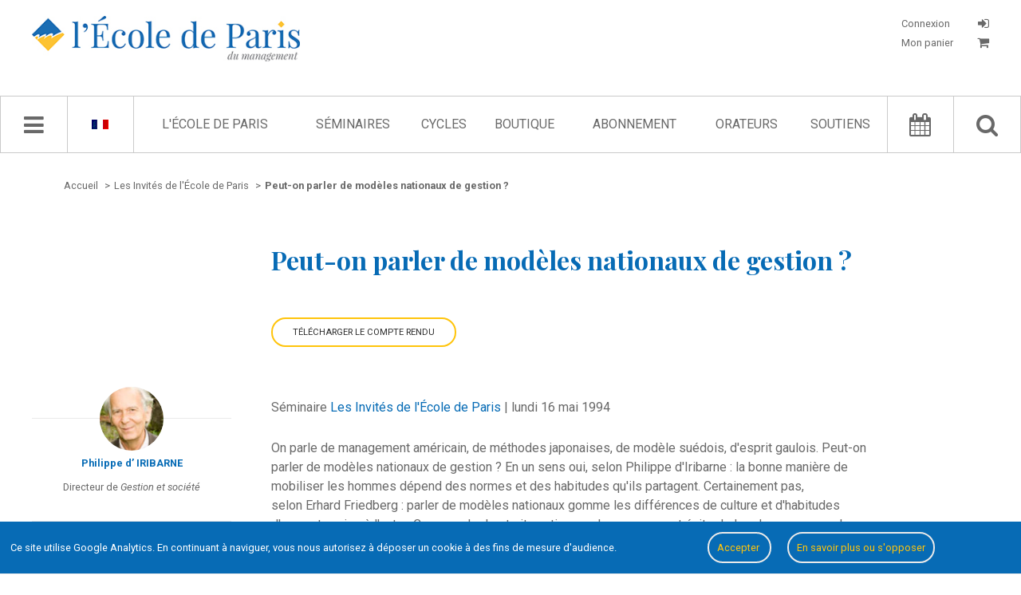

--- FILE ---
content_type: text/html; charset=UTF-8
request_url: https://www.ecole.org/fr/seance/36-peut-on-parler-de-modeles-nationaux-de-gestion
body_size: 12837
content:
<!doctype html>
<html lang="fr">
	<head>
	<meta charset="utf-8">
	<meta name="viewport" content="width=device-width, initial-scale=1, user-scalable=no" />

		<link rel="stylesheet" type="text/css" href="/dist/style.css">
	<link rel="stylesheet" type="text/css" href="/dist/style-journal-html.css">

	<title>Peut-on parler de modèles nationaux de gestion ? - L&#039;École de Paris du management</title>
	<meta name="description" content="On parle de management américain, de méthodes japonaises, de modèle suédois, d'esprit gaulois. Peut-on parler de modèles nationaux de gestion ? 
En un sen" />

				<meta property="og:title" content="Peut-on parler de modèles nationaux de gestion ?" />
			<meta property="og:type" content="article" />
			<meta property="og:url" content="/fr/seance/36-peut-on-parler-de-modeles-nationaux-de-gestion" />
			<meta property="og:image" content="https://www.ecole.org/images/seminaires/6.jpg" />
			<meta property="og:description" content="On parle de management américain, de méthodes japonaises, de modèle suédois, d'esprit gaulois. Peut-on parler de modèles nationaux de gestion ? 
En un sen" />
	
	<meta property="fb:app_id" content="1043969778989010"/>

				<link rel="canonical" href="/fr/seance/36-peut-on-parler-de-modeles-nationaux-de-gestion">
	
				
		<link rel="icon" href="/images/favicon.ico" />

				
					<script type="application/ld+json">
				{"@context":"http:\/\/schema.org","@type":"Report","name":"Peut-on parler de mod\u00e8les nationaux de gestion ?","description":"On parle de management am\u00e9ricain, de m\u00e9thodes japonaises, de mod\u00e8le su\u00e9dois, d'esprit gaulois. Peut-on parler de mod\u00e8les nationaux de gestion\u00a0? \nEn un sens oui, selon Philippe d'Iribarne\u00a0: la bonne mani\u00e8re de mobiliser les hommes d\u00e9pend des normes et des habitudes qu'ils partagent. \nCertainement pas, selon\u00a0Erhard Friedberg\u00a0: parler de mod\u00e8les nationaux gomme les diff\u00e9rences de culture et d'habitudes d'une entreprise \u00e0 l'autre.\nComprendre les traits nationaux du management \u00e9vite de lourdes erreurs, selon Jean-Louis Beffa, mais rapprochons les traditions sans les fondre dans un moule unique.","url":"\/fr\/seance\/36-peut-on-parler-de-modeles-nationaux-de-gestion","contributor":[{"@type":"Person","familyName":"d\u2019 IRIBARNE","givenName":"Philippe","description":"Engineering graduate (\u00c9cole des Mines). He is a research director at the CNRS. He created and runs the Gestion & Soci\u00e9t\u00e9 workgroup. His publications include La logique de l'honneur (pub. Seuil, 1989), Cultures et mondialisation (pub. Seuil, 1998), Le Tiers-Monde qui r\u00e9ussit (pub. Odile Jacob, 2003), L'\u00e9tranget\u00e9 fran\u00e7aise (pub. Seuil, 2006), Penser la diversit\u00e9 du monde (pub. Seuil, 2009) and L'\u00e9preuve des diff\u00e9rences. L'exp\u00e9rience d'une entreprise mondiale (Seuil, 2009).","name":"Philippe d\u2019 IRIBARNE","url":"\/fr\/seance\/36-peut-on-parler-de-modeles-nationaux-de-gestion"},{"@type":"Person","familyName":"BEFFA","givenName":"Jean-Louis","description":"Graduate of the \u00c9cole polytechnique, the \u00c9cole nationale sup\u00e9rieure du p\u00e9trole, and the Institut d'\u00e9tudes politiques de Paris, and an engineering graduate of the \u00c9cole des Mines. He began his career in fuel management before starting in 1974 at Saint-Gobain where he was CEO from 1989 to 2007, having been managing director since March 1982. He is also an administrator of the Banque Nationale de Paris and is currently president of the Saint-Gobain board of directors.","name":"Jean-Louis BEFFA","url":"\/fr\/seance\/36-peut-on-parler-de-modeles-nationaux-de-gestion"},{"@type":"Person","familyName":"FRIEDBERG","givenName":"Erhard","description":"Professeur des universit\u00e9s aupr\u00e8s de l'IEP de Paris, directeur du Centre de sociologie des organisations (CNRS), responsable du DEA de sociologie de l'IEP de Paris.\nhttp:\/\/www.cso.edu","name":"Erhard FRIEDBERG","url":"\/fr\/seance\/36-peut-on-parler-de-modeles-nationaux-de-gestion"},{"@type":"Person","familyName":"OURY","givenName":"Jean-Marc","description":"Professor of mathematics, and engineering graduate (\u00c9cole des Mines). He has been teaching company economics at the \u00c9cole nationale sup\u00e9rieure des mines de Paris since 1985 and was one of the founding members of the \u00c9cole de Paris du management. He is the author of \u2018\u00c9conomie politique de la vigilance\u2019 (pub. Calmann-L\u00e9vy, 1983) and a former director of the Compagnie g\u00e9n\u00e9rale des eaux. He is currently managing partner of the E8 Partenaires Group which specialises in high technology.","name":"Jean-Marc OURY","url":"\/fr\/seance\/36-peut-on-parler-de-modeles-nationaux-de-gestion"}],"reportNumber":"IN160594","publisher":{"@type":"Organization","@id":"https:\/\/www.ecole.org","name":"\u00c9cole de Paris du management"},"author":[{"@type":"Person","familyName":"BERRY","givenName":"Michel","description":"Graduate of the &Eacute;cole des Mines; research director at the CNRS (French National Scientific Research Council); director of the &Eacute;cole polytechnique research centre (CRG: centre de recherche en gestion de l&rsquo;&Eacute;cole polytechnique) from 1974 to 1991; in charge of the series &lsquo;G&eacute;rer &amp; Comprendre&rsquo; in the Annales des Mines magazine from 1985 to 2015; founder of the &Eacute;cole de Paris du management; chief editor of the &lsquo;Gazette de la Soci&eacute;t&eacute; et des Techniques&rsquo;; and president of the steering committee of the &Eacute;cole polytechnique magazine &lsquo;La Jaune et la Rouge&rsquo;.","name":"Michel BERRY","url":"\/fr\/seance\/36-peut-on-parler-de-modeles-nationaux-de-gestion"}]}
			</script>
		</head>
	<body data-ga-id="UA-1972922-1" class="">
					<div id='successContainer'><div class='message_container'><i class="fa fa-check"></i> <span class='content'></span></div></div>

<div id='warningContainer'><div class='message_container'><i class="fa fa-exclamation-triangle"></i> <span class='content'></span></div></div>
<div id='errorContainer'><div class='message_container'><i class="fa fa-exclamation-triangle"></i> <span class='content'></span></div></div>
<div id='overlay' class='overlay'></div>
<div id='loginFormContainer' class='login_form_container'>
	<div id='login_spinner' class='login_spinner'>
	    <i class="fa fa-spinner fa-spin"></i>
	</div>
</div>

<div id="edpNavMenuContainer_mobile"></div>
		<div id='edp_main'>
										<header class='edp_header'>
	<div class="burger-container">
		<i class="fa fa-bars navMenu"></i>
	</div>

	<a href="/fr/recherche-avancee/">
		<div class="mobile-search-container">
			<i class="fa fa-search navMenu"></i>
		</div>
	</a>

	<div class='logo_container'>
		<a href="/fr/">
			<img src="/images/logo_edp.jpg" class="logo-desktop" alt="Logo de l'École de Paris du management">

			<img src="/images/logo_edp_mobile.png" class="logo-mobile" alt="Logo de l'École de Paris du management">
		</a>
	</div>

	<div class='account_container_mobile'>
					<div id='login_button_mobile' class='login_button login'>
				<i class="fa fa-sign-in" title="CONNEXION"></i>
			</div>
			</div>

	<div class='account_container'>
					<div id='login_button' class='login_button login'>
				<p class="button_label">
					Connexion
				</p>

				<i class="fa fa-sign-in" title="CONNEXION"></i>
			</div>

			<a href="/fr/mon-panier">
				<div class='login_button bottom'>
					<p class="button_label">
						Mon panier

											</p>

					<i class="fa fa-shopping-cart"></i>
				</div>
			</a>
			</div>

	</header>
			
										<nav class='edp_nav_bar'>
	<div id='edpNavMenuContainer'></div>

	<div class='edp_nav_bar_content'>
		<div class='nav_bar_large'>
			<i class='fa fa-bars navMenu' id='navBarIcon'></i>
			<i class="fa fa-spinner fa-spin" id='navBarSpinner'></i>
		</div>

		<div class='nav_bar_large noleftborder' id='languageSelector'>			
							<a href="/fr/translation/set-front-language/fr" rel="nofollow">
					<span class='language_selector' data-lang='fr'><img src="/images/languages/fr.gif" alt="Langue française"></span>
				</a>
			
			<div class='availables_languages_container' id='availableLanguages'>
				<div class='languages'>
					<div class='language_item'>
													<a href="/fr/translation/set-front-language/en" rel="nofollow">
								<span class='language_selector' data-lang='en'><img src="/images/languages/en.gif" alt="English language"></span>
							</a>
											</div>
				</div>
			</div>
		</div>

		<div class='edp_search_input_nav_links_container'>
			<div id='EdpSearchInput' data-locale="fr">
				<input type='text' placeholder="Chercher" id='EdpSearchInputInput'>
				<p class='advancedSearchLink'>
					<a href="/fr/recherche-avancee/"><i class="fa fa-search-plus"></i> recherche avancée</a>
				</p>
			</div>
			<div id='EdpSearchResults'></div>

			<ul id='EdpCenterNavLinks'>
									<li>
													<a href="/fr/l-ecole-de-paris">L&#039;École de Paris</a>
						
																					<ul class='childLink edp'>
														
																																				
									<li>
																																	<a href="/fr/l-ecole-de-paris">Qui sommes-nous ?</a>
																														</li>
																																				
									<li>
																																	<a href="/fr/l-ecole-de-paris/l-equipe-d-animation">L&#039;équipe d&#039;animation</a>
																														</li>
																																				
									<li>
																																	<a href="/fr/l-ecole-de-paris/le-conseil-d-administration">Le conseil d&#039;administration</a>
																														</li>
																																				
									<li>
																																	<a href="/fr/l-ecole-de-paris/charte-des-participants">Charte des participants</a>
																														</li>
																																				
									<li>
																																	<a href="/fr/l-ecole-de-paris/elucidations-manageriales">Élucidations managériales</a>
																														</li>
																																				
									<li>
																																	<a href="/fr/livres-blancs/">Livres Blancs</a>
																														</li>
																																				
									<li>
																																	<a href="/fr/l-ecole-de-paris/le-jardin-des-entreprenants">Le Jardin des entreprenants</a>
																														</li>
																																				
									<li>
																																	<a href="/fr/l-ecole-de-paris/politique-de-confidentialite">Politique de confidentialité</a>
																														</li>
																																				
									<li>
																																	<a href="/fr/contactez-nous/">Contact</a>
																														</li>
															</ul>
											</li>
									<li>
													<a href="/fr/seminaires/">Séminaires</a>
						
																					<ul class='childLink seminars'>
														
																																				
									<li>
																																	<a href="/fr/seminaires/14-transformations-numeriques-et-entrepreneuriales">Transformations numériques et entrepreneuriales</a>
																														</li>
																																				
									<li>
																																	<a href="/fr/seminaires/2-management-de-l-innovation">Management de l&#039;innovation</a>
																														</li>
																																				
									<li>
																																	<a href="/fr/seminaires/1-vie-des-affaires">Vie des affaires</a>
																														</li>
																																				
									<li>
																																	<a href="/fr/seminaires/5-creation">Création</a>
																														</li>
																																				
									<li>
																																	<a href="/fr/seminaires/12-economie-et-sens">Économie et sens</a>
																														</li>
																																				
									<li>
																																	<a href="/fr/seminaires/13-aventures-industrielles">Aventures industrielles</a>
																														</li>
																																				
									<li>
																																	<a href="/fr/seminaires/6-les-invites-de-l-ecole-de-paris">Les Invités de l&#039;École de Paris</a>
																														</li>
																																				
									<li>
																																	<a href="/fr/seminaires/15-l-ecole-de-paris-vient-chez-vous">L&#039;École de Paris vient chez vous</a>
																														</li>
															</ul>
											</li>
									<li>
													<a href="/fr/cycles/">Cycles</a>
						
																					<ul class='childLink cycles'>
														
																																				
									<li>
																																	<a href="/fr/cycles/10-accelerateur-du-monde-d-apres">Accélérateur du monde d&#039;après</a>
																														</li>
																																				
									<li>
																																	<a href="/fr/cycles/4-david-et-goliath-reconcilies">David et Goliath réconciliés</a>
																														</li>
																																				
									<li>
																																	<a href="/fr/cycles/9-eclairer-2030">Éclairer 2030</a>
																														</li>
																																				
									<li>
																																	<a href="/fr/cycles/7-inside-l-oreal">Inside L&#039;Oréal</a>
																														</li>
																																				
									<li>
																																	<a href="/fr/cycles/12-inside-ratp">Inside RATP</a>
																														</li>
																																				
									<li>
																																	<a href="/fr/cycles/11-jeunes-et-territoires-2050">Jeunes &amp; Territoires 2050</a>
																														</li>
																																				
									<li>
																																	<a href="/fr/cycles/3-l-economie-circulaire">L&#039;Économie circulaire</a>
																														</li>
																																				
									<li>
																																	<a href="/fr/cycles/5-la-transition-energetique-et-ecologique">La Transition énergétique et écologique</a>
																														</li>
																																				
									<li>
																																	<a href="/fr/cycles/6-les-phenix">Les Phénix</a>
																														</li>
																																				
									<li>
																																	<a href="/fr/cycles/8-odd17-l-ingenierie-des-alliances">ODD17 : l&#039;ingénierie des alliances</a>
																														</li>
															</ul>
											</li>
									<li>
													<a href="/fr/la-boutique/">Boutique</a>
						
											</li>
									<li>
													<a href="/fr/abonnement/">Abonnement</a>
						
											</li>
									<li>
													<a href="/fr/orateurs/">Orateurs</a>
						
											</li>
									<li>
													<a href="/fr/parrains/">Soutiens</a>
						
																					<ul class='childLink support'>
														
																																				
									<li>
																																	<a href="/fr/parrains/">Parrains &amp; partenaires</a>
																														</li>
																																				
									<li>
																																	<a href="/fr/parrains/le-comite-de-soutien">Comité de soutien</a>
																														</li>
															</ul>
											</li>
							</ul>
		</div>

		<div class='nav_bar_large'>
			<a href="/fr/agenda/">
				<i class='fa fa-calendar'></i>
			</a>
		</div>

		<div class='nav_bar_large noleftborder'>
			<i class='fa fa-search' id='searchButton'></i>
		</div>
	</div>
</nav>
			
			<div class='edp_content_container'>
																				
					<div class='edp_center'>
						<div class='edp_wrapper'>
							                            
                                	<div class='edp_breadcrumb_container'>
		<ul class='edp_breadcrumb_list' itemscope itemtype="http://schema.org/BreadcrumbList">
			
				<li  itemprop="itemListElement" itemscope itemtype="http://schema.org/ListItem">
																		<a itemscope itemtype="http://schema.org/Thing" itemprop="item" href="/fr/">
								<span itemprop="name">Accueil</span>
							</a>
											
											<span class='separator'>></span>
					
					<meta itemprop="position" content="1" />
				</li>
			
				<li  itemprop="itemListElement" itemscope itemtype="http://schema.org/ListItem">
																		<a itemscope itemtype="http://schema.org/Thing" itemprop="item" href="/fr/seminaires/6-les-invites-de-l-ecole-de-paris">
								<span itemprop="name">Les Invités de l'École de Paris</span>
							</a>
											
											<span class='separator'>></span>
					
					<meta itemprop="position" content="2" />
				</li>
			
				<li class="current" itemprop="itemListElement" itemscope itemtype="http://schema.org/ListItem">
											<a itemscope itemtype="http://schema.org/Thing" itemprop="item" href="/fr/seance/36-peut-on-parler-de-modeles-nationaux-de-gestion">
							<span itemprop="name">Peut-on parler de modèles nationaux de gestion ?</span>
						</a>
					
					
					<meta itemprop="position" content="3" />
				</li>
					</ul>
	</div>

        
        <div class='edp_seance_detail_container' data-seance-id="36"
             data-locale="fr">
            <div class='seance_left'></div>
            <div class='seance_right'>
                <h1>Peut-on parler de modèles nationaux de gestion&nbsp;?</h1>

                                                            <div class="new-download-buttons-container">
                                                        	<div class="seance-download-container" data-entity-id="36" data-user-id="0">
						<div class="download-button-dropdown js-download-button-dropdown" >
		Télécharger le compte rendu

		<ul class="large">
							
				<li>
					<a href="/fr/download-seance-cr/45">
													<span class="fa fa-file-pdf-o"></span>
						
						en Français
					</a>
				</li>
							
				<li>
					<a href="/fr/download-seance-cr/46">
													<span class="fa fa-file-pdf-o"></span>
						
						in English
					</a>
				</li>
					</ul>
	</div>

						</div>

                        </div>
                                                </div>

                        <div class='seance_left'>
                                    
                    <div class='orateur_item'>
                        <a href="/fr/orateurs/128-philippe-d-iribarne">
                            <div class='photo_container'>
                                <hr class='edp_hp_separator orateurBulleTop '>
                                                                    <div class="edp-orateur-photo-bg"
                                         style="background-image:url('/images/orateurs/160.jpg')"
                                         ></div>
                                                            </div>
                        </a>

                        <h2>
                            <a href="/fr/orateurs/128-philippe-d-iribarne">
                                Philippe d’ IRIBARNE
                            </a>
                        </h2>

                                                    <p class='orateur_fonctions'>
                                                                                                    
                                                                    Directeur de <em>Gestion et société</em>                                                            </p>
                                            </div>
                                    
                    <div class='orateur_item'>
                        <a href="/fr/orateurs/333-jean-louis-beffa">
                            <div class='photo_container'>
                                <hr class='edp_hp_separator orateurBulleTop '>
                                                                    <div class="edp-orateur-photo-bg"
                                         style="background-image:url('/images/orateurs/384.jpg')"
                                         ></div>
                                                            </div>
                        </a>

                        <h2>
                            <a href="/fr/orateurs/333-jean-louis-beffa">
                                Jean-Louis BEFFA
                            </a>
                        </h2>

                                                    <p class='orateur_fonctions'>
                                                                                                    
                                                                    PDG Compagnie de Saint-Gobain                                                            </p>
                                            </div>
                                    
                    <div class='orateur_item'>
                        <a href="/fr/orateurs/32-erhard-friedberg">
                            <div class='photo_container'>
                                <hr class='edp_hp_separator orateurBulleTop no-photo'>
                                                                    <img src="/images/logo_bw.png" alt="Default speaker image">
                                                            </div>
                        </a>

                        <h2>
                            <a href="/fr/orateurs/32-erhard-friedberg">
                                Erhard FRIEDBERG
                            </a>
                        </h2>

                                                    <p class='orateur_fonctions'>
                                                                                                    
                                                                    Directeur du Centre de sociologie des organisations                                                            </p>
                                            </div>
                                    
                    <div class='orateur_item'>
                        <a href="/fr/orateurs/208-jean-marc-oury">
                            <div class='photo_container'>
                                <hr class='edp_hp_separator orateurBulleTop '>
                                                                    <div class="edp-orateur-photo-bg"
                                         style="background-image:url('/images/orateurs/253.jpg')"
                                         ></div>
                                                            </div>
                        </a>

                        <h2>
                            <a href="/fr/orateurs/208-jean-marc-oury">
                                Jean-Marc OURY
                            </a>
                        </h2>

                                                    <p class='orateur_fonctions'>
                                                                                                    
                                                                    Directeur de la Compagnie générale des eaux                                                            </p>
                                            </div>
                            </div>

                        <div class='seance_right'>
                                    
                    <p class='seminaire_horaire'>
                                                                                                        
                        Séminaire <a
                                href="/fr/seminaires/6-les-invites-de-l-ecole-de-paris"
                                class='edp_hp_seminaire_link'>Les Invités de l&#039;École de Paris</a>
                        |
                        lundi 16 mai 1994
                        
                                            </p>

                    
                    <div class='seance_resume'>
                                                    On parle de management américain, de méthodes japonaises, de modèle suédois, d'esprit gaulois. Peut-on parler de modèles nationaux de gestion ? 
En un sens oui, selon Philippe d'Iribarne : la bonne manière de mobiliser les hommes dépend des normes et des habitudes qu'ils partagent. 
Certainement pas, selon Erhard Friedberg : parler de modèles nationaux gomme les différences de culture et d'habitudes d'une entreprise à l'autre.
Comprendre les traits nationaux du management évite de lourdes erreurs, selon Jean-Louis Beffa, mais rapprochons les traditions sans les fondre dans un moule unique.
                                            </div>

                    
                    
                                                                
                                            <div class='seance_rapporteurs_partners_container'>
                                                            <div class='seance_rapporteurs_container'>
                                    <p class='seance_rapporteurs_title'>Le compte rendu de cette séance a été rédigé par :</p>
                                                                            <p class='seance_rapporteur_name'>Michel BERRY</p>
                                                                    </div>
                            
                                                    </div>

                        
                                                                                                    
                                                
                                                <div class='share_options_container'>
	<div class='share_column title'>
		<h3>Partager :</h3>
	</div>

			<div class='share_column'>
			<div class='share_items'>
															<a href="mailto:?subject=Peut-on parler de modèles nationaux de gestion ?&amp;body=https://www.ecole.org/fr/seance/36-peut-on-parler-de-modeles-nationaux-de-gestion" target="_blank">
											<i class='fa fa-envelope-o'></i>

											</a>
																				<a href="https://twitter.com/intent/tweet?text=Peut-on parler de modèles nationaux de gestion ? - https://www.ecole.org/fr/seance/36-peut-on-parler-de-modeles-nationaux-de-gestion" target="_blank">
											<i class='fa fa-twitter'></i>

											</a>
																				<a href="https://www.linkedin.com/shareArticle?url=https://www.ecole.org/fr/seance/36-peut-on-parler-de-modeles-nationaux-de-gestion" target="_blank">
											<i class='fa fa-linkedin'></i>

											</a>
																				<a href="https://facebook.com/sharer/sharer.php?u=https://www.ecole.org/fr/seance/36-peut-on-parler-de-modeles-nationaux-de-gestion" target="_blank">
											<i class='fa fa-facebook'></i>

											</a>
												</div>
		</div>
	</div>

                                                

                                                	<div class='share_options_container domdis'>
		<div class='share_column title'>
			<h3>Disciplines :</h3>
		</div>

		<div class='share_column'>
			<div class='share_items domdis'>
																				
																						
					<a href="/fr/disciplines/sociologie">
						Sociologie, 					</a>
																				
																						
					<a href="/fr/disciplines/management-international">
						Management international					</a>
							</div>
		</div>
	</div>


                                                <div class='share_options_container domdis'>
	<div class='share_column title'>
		<h3>Commentaires :</h3>
	</div>

	<div class='share_column right comment' data-entity-id="36" data-comment-type="seance">
					<p class='comments_login_message'>
				<a href="#">Vous devez être identifié pour poster des commentaires.</a>
			</p>
		
		<div class='comments_list_container'>
						<p class='comment_nocomment'>Aucun commentaire</p>
	
		</div>
	</div>
</div>
                                                </div>
        </div>
    						</div>
					</div>

					
												</div>

										<footer class='edp_footer'>
	<div class='edp_footer_container'>
		<div class='column_1'>
			<a href="/fr/">
				<img class='edp_footer_logo' src="/images/logo_edp.png" alt="Logo de l'École de Paris du management">
			</a>
		</div>

		<div class='column_2'>
			<ul class='edp_footer_list'>
				<li>
					<a href="/fr/">Accueil</a>
				</li>

				<li>
					<a href="/fr/l-ecole-de-paris">L'École de Paris</a>
				</li>

				<li>
					<a href="/fr/seminaires/">Séminaires</a>
				</li>

				<li>
					<a href="/fr/la-boutique/">Boutique</a>
				</li>

				<li>
					<a href="/fr/orateurs/">Orateurs</a>
				</li>

							</ul>
		</div>

		<div class='column_3'>
			<ul class='edp_footer_list'>
				<li><a href="/fr/l-ecole-de-paris">Qui sommes-nous ?</a></li>
				<li><a href="/fr/contactez-nous/">Contact</a></li>
								<li><a href="/fr/credits">Crédits</a></li>
				<li><a href="/fr/plan-du-site">Plan du site</a></li>
			</ul>
		</div>

		<div class='column_4'>
			<h3>École de Paris du management</h3>
			<p>60, boulevard Saint-Michel</p>
			<p>75272 Paris Cedex 06</p>
			<p>contact@ecole.org</p>
			<p>tel : 01 42 79 40 80 / 07 80 90 31 49</p>
		</div>
	</div>
</footer>
					</div>

		
<link rel="stylesheet" type="text/css" href="/bundles/bmatznerfontawesome/css/font-awesome.min.css" />
<link rel="stylesheet" type="text/css" href="/css/switch/jquery.switchButton.css">

<link href='https://fonts.googleapis.com/css?family=Playfair+Display:400,400italic,700,700italic' rel='stylesheet' type='text/css'>
<link href='https://fonts.googleapis.com/css?family=Roboto:400,700,400italic,700italic' rel='stylesheet' type='text/css'>

<script src="https://ajax.googleapis.com/ajax/libs/jquery/1.11.2/jquery.min.js"></script>
<script src="https://ajax.googleapis.com/ajax/libs/jqueryui/1.11.2/jquery-ui.min.js"></script>

<script src="/js/cookies.js"></script>

<script src="/js/unslider/dist/js/unslider-min.js"></script>
<link rel="stylesheet" href="/js/unslider/dist/css/unslider.css">
<link rel="stylesheet" href="/js/unslider/dist/css/unslider-dots.css">

<script language="javascript" type="text/javascript" src="/js/EdpSlider.js"></script>

<script src="/bundles/fosjsrouting/js/router.js"></script>

	<script src="/js/fos_js_routes_prod.js"></script>

<script language="javascript" type="text/javascript" src="/js/EdpSearch.js"></script>
<script language="javascript" type="text/javascript" src="/js/EdpCart.js"></script>
<script language="javascript" type="text/javascript" src="/js/ErrorMessages.js"></script>
<script language="javascript" type="text/javascript" src="/js/EdpDownload.js"></script>
<script language="javascript" type="text/javascript" src="/js/EdpNavMenu.js"></script>
<script language="javascript" type="text/javascript" src="/js/EdpAjax.js"></script>
<script language="javascript" type="text/javascript" src="/js/EdpAudioPlayer.js"></script>
<script language="javascript" type="text/javascript" src="/js/EdpSubscription.js"></script>
<script language="javascript" type="text/javascript" src="/js/jquery.sticky.js"></script>

<script language="javascript" type="text/javascript" src="/js/switch/jquery.switchButton.js"></script>

<script src="/js/waypoints/lib/noframework.waypoints.min.js"></script>

<script src="/js/ckeditor/ckeditor.js"></script>

<script src="/js/pwstrength-bootstrap.min.js"></script>



<script type="text/javascript">
	var edpSearch 	= new EdpSearch();
	var edpAjax 	= new EdpAjax();
	var audioPlayer = new EdpAudioPlayer();

	EdpSubscription.init();

	$(".edp_nav_bar").sticky({topSpacing:0});

	/* click on download options btn */
	$(document).on('click', '.js-download-button-dropdown', function(e) {
		e.preventDefault();

		var filesList = $(this).find('ul')

		if (filesList.length > 0) {
			// build popin
			var popin = '<div class="files-list-popin"><div class="popin-inner"><h2>Télécharger</h2><ul>'+filesList.html()+'</ul><button class="close js-close-files-popin">Fermer</buton></div></div>';

			$('#overlay').show();
			$('body').append(popin);
		}
	});

	$(document).on('click', '.js-close-files-popin', function(e) {
		e.preventDefault();

		$('.files-list-popin').remove();
		$('#overlay').hide();
	});

	$(document).on('click', '#closeNavMenu', function() {
		var navMenu = new EdpNavMenu();
		navMenu.closeMenu();
	});

	$(document).on('click', '.login_button.login', function(e) {
		e.preventDefault();

		$('#overlay').show();
		$('#loginFormContainer').show();

		var loginFormRoute = "/fr/get-login-form-html";
		$.ajax({
			url: loginFormRoute,
			type: "GET",
			success: function(html) {
				$('#loginFormContainer').html(html);
				$('#login_spinner').hide(function() {
					$('#login_form_columns').show();
				});
	    	}
		});
	});

	$(document).on('click', '#overlay', function() {
		$('#loginFormContainer').hide();
		$('#loginFormContainer').html('');

		if ($('.files-list-popin').length > 0) {
			$('.files-list-popin').remove();
		}

		if ($('#js-journal-paywall-popin').length > 0) {
			$('#js-journal-paywall-popin').removeClass('visible');
		}

		$('.js-member-seance-subscription-popin').remove();

		if ($('.js-member-cancel-subscription-popin').length > 0) {
			$('.js-member-cancel-subscription-popin').addClass('d-none');
		}

		$(this).hide();
	});

	$(document).on('click', '.burger-container', function() {
		var locale = "fr";
		var navMenu = new EdpNavMenu();
		navMenu.getNavMenuResponsive(locale);
	});

	$(document).on('click', '#searchButton', function() {
		if ($('#EdpSearchInput').css('display') == 'none') {
			$('#EdpCenterNavLinks').fadeOut(function() {
				$('#EdpSearchInput').fadeIn(function() {
					$('#EdpSearchInput input').focus();

					edpSearch.launchRequest();
				});
			});
		}
		else {
			closeResults();
		}
	});

	$(document).on('mouseenter', '#languageSelector', function() {
		$('#availableLanguages').show();
	});

	$(document).on('mouseleave', '#languageSelector', function() {
		$('#availableLanguages').hide();
	});

	$(document).on('click', '.comment_buttons .delete_comment', function() {
					$('#login_button').trigger('click');
			});

	$('.comment_buttons .reply_comment').on('click', function(e) {
		e.preventDefault();
		e.stopPropagation();

					$('#login_button').trigger('click');
			});

	$(document).on('click', '.comment_buttons .flag_comment', function() {
					$('#login_button').trigger('click');
			});

	$(document).on('click', '.comments_login_message', function() {
		$('#login_button').trigger('click');
	});

	$(document).on('change', '.seminaire_select_year', function() {
		var seminaireId 	= $('.edp_seminaire_detail_container').data('seminaire-id');
		var selectedYear 	= $('.seminaire_select_year').find(":selected").val();

		if (parseInt(selectedYear) > 0) {
			$('.edp_seminaire_animateurs.year_results').show();
			edpAjax.getSeminaireSeancesByYear(seminaireId, selectedYear, "fr");
		}
		else {
			$('.edp_seminaire_animateurs.year_results .results_list').html('');
		}
	});

	$(document).on('click', '.agenda_choice', function() {
		var seminaireId = $(this).data('seminaire');
		edpAjax.getAgendaBySeminaire(seminaireId);

		$('.agenda_choice').each(function() {
			var seminaireItemData = $(this).data('seminaire');
			if (seminaireItemData == seminaireId) {
				$(this).addClass('current');
			}
			else {
				$(this).removeClass('current');
			}
		});		
	});

	$(document).on('click', '.agenda_list_type_container #left', function() {
		var route = Routing.generate('agenda_get_list');
		$.ajax({
			url: route,
			type: "GET",
			success: function(html) {
				$('.agenda_list_elements').html(html);
	    	}
		});
	});

	$(document).on('click', '.agenda_list_type_container #right', function() {
		var route = Routing.generate('agenda_get_grid');
		$.ajax({
			url: route,
			type: "GET",
			success: function(html) {
				$('.agenda_list_elements').html(html);
	    	}
		});
	});

	$('#EdpCenterNavLinks li').mouseenter(function() {
		$(this).find('.childLink').show();
	});

	$('#EdpCenterNavLinks li').mouseleave(function() {
		$(this).find('.childLink').hide();
	});

	$('.nav_bar_large .fa.fa-bars.navMenu').click(function() {
		var locale = "fr";
		var navMenu = new EdpNavMenu();
		navMenu.getNavMenu(locale);

		$(document).click(function(event) { 
		    if(!$(event.target).closest('#edpNavMenuContainer').length) {
		        if($('#edpNavMenuContainer').is(":visible")) {
					navMenu.closeMenu();
		        }
		    }
		});
	});

	edpSearch.init('general');

	$('.share_column.right.cr .seance_buy_div .buy_button').click(function() {
		var Cart = new EdpCart();
		Cart.addCrToCart($(this));
	});

	$('.share_column.right.comment .edp_hp_buttons_container .fa.fa-bell-o, .send_email_for_cr_alert').click(function() {
					// get email form
			var entity_id 	= $('.share_options_container.download').data('entity-id');
			edpAjax.renderEmailAlertForm(entity_id, false);
			});

	$('.download-button.hover-epub').on('mouseenter', function() {
		var hover_container = $(this).find('.hover-container');
		hover_container.slideDown();
	});

	$('.download-button.hover-epub').on('mouseleave', function() {
		var hover_container = $(this).find('.hover-container');
		hover_container.slideUp();
	});

	function closeResults() {
		$('#EdpSearchResults').slideUp(function() {
			$('#EdpSearchInput').fadeOut(function() {
				$('#EdpCenterNavLinks').fadeIn();
			});
		});
	}

	function getCommentId(button) {
		var commentId = button.closest('div[class="comment_item_container"]').data('comment-id');
		if (typeof commentId == 'undefined') {
			commentId = button.closest('div[class="comment_item_container reply"]').data('comment-id');
		}

		return commentId;
	}
</script>

	<script type="text/javascript">
	$(document).ready(function() {
		var loadComments = false;
		var commentType = null;

		if ($('.edp_seance_detail_container').length > 0 && $('.comments-container').length > 0) {
			loadComments = true;
			commentType = 'seance';
		}

		if ($('.journal_left.edito').length > 0 && $('.comments-container').length > 0) {
			loadComments = true;
			commentType = 'edito';
		}

		if (loadComments === true) {
			var entity_id = $('.share_column.right.comment').data('entity-id');

			if (parseInt(entity_id) > 0) {
				CKEDITOR.replace('ecole_sitebundle_comment_commentText', { toolbarStartupExpanded : false });

				CKEDITOR.config.language = $('.edp_seance_detail_container').data('locale');
				CKEDITOR.config.height = 80;
				CKEDITOR.config.uiColor = '#066bb5';
				CKEDITOR.config.toolbarCanCollapse = true;

				$('#cke_1_toolbar_collapser').trigger('click');

				$(document).on('submit', 'form[name="ecole_sitebundle_comment"]', function(e) { 
					e.preventDefault();

					var ajaxEdp = new EdpAjax();
					var commentId = $(this).parent().data('comment-id');

					ajaxEdp.saveUserComment(entity_id, commentType, commentId);
				});
			}
		}
	});
</script>
	<script type="text/javascript">
		$(document).ready(function() {
			$('.edp_hp_buttons_container .round  .fa.fa-star-o').click(function() {
				var messageDisplay = new ErrorMessages();
				messageDisplay.showWarning('Vous devez être identifié pour pouvoir ajouter une séance à vos favoris.');
			});
		});
	</script>
<script type="text/javascript">
	if ($('.edp_seminaire_detail_container.whois').length > 0) {
		$('.edp_leftmenu_container').sticky({
			topSpacing:70,
		});
	}

	if ($('.edp_seminaire_detail_container.whois').length > 0) {
		//Check to see if the window is top if not then display button
		$(window).scroll(function(){
			if ($(this).scrollTop() > 100) {
				$('.scrollToTop').fadeIn();
			} else {
				$('.scrollToTop').fadeOut();
			}
		});

		//Click event to scroll to top
		$('.scrollToTop').click(function(){
			$('html, body').animate({scrollTop : 0}, 800);
			return false;
		});

		$(document).on("scroll", onScroll);
	}

	$('.edp-text-sub-list li a').on('click', function() {
		$('.edp-text-sub-list li a').each(function() {
			$(this).removeClass('current');
		});

		$(this).addClass('current');
	});

	function onScroll(event){
	    var scrollPos = $('body').scrollTop() + $('.edp_nav_bar').height();

	    $('.edp-text-sub-list a').each(function () {
	    	var link 		= $(this).attr('href');

	    	if (link.indexOf("#") >= 0) {
		        var currLink 		= $(this);
		        var refElement 		= $(currLink.attr("href"));
		        var total_height 	= refElement.position().top + refElement.height();

		        if (refElement.position().top <= scrollPos && total_height > scrollPos) {
		            $('.edp-text-sub-list li a').removeClass("current");
		            currLink.addClass("current");
		        }
		        else{
		            currLink.removeClass("current");
		        }
	    	}
	    });
	}
</script><script type="text/javascript">
	$(document).on('click', '#closeResults', function() {
		closeResults();
	});

	$(document).ready(function() {
		$('#ecole_sitebundle_advanced_search_keywords').val($('#search_query').val());

		window.edpAdvSearch = new EdpSearch();
		window.edpAdvSearch.init('advanced');

		$('form[name="ecole_sitebundle_advanced_search"]').submit(function(e) {
			e.preventDefault();

			// reset data values
			if (parseInt($('#advSearchResults .adv_search_results_list').attr('data-page')) > 1) {
				window.edpAdvSearch.resetAdvancedSearch();
			}
			window.edpAdvSearch.launchRequest('advanced', false);
			return false;
		});
	});
</script><script type="text/javascript">
	$(document).ready(function() {
		if ($('.edp_agenda_container.historique').length > 0) {
			window.edpAjax = new EdpAjax();
			window.edpAjax.initHistoriqueWaypoint('0');

			$(document).on('change', '#ecole_sitebundle_advanced_search_seminaire', function() {
				var seminaireId = $(this).find(':selected').val();

				window.edpAjax.resetHistoriqueList(true);
				window.edpAjax.getHistoriqueBySeminaire(seminaireId, '0', '0');
				window.edpAjax.getSeminaireYearBox(seminaireId);
			});

			$(document).on('change', '#ecole_sitebundle_advanced_search_order_by', function() {
				var orderBy 		= $(this).find(':selected').val();
				var seminaireId 	= $('#ecole_sitebundle_advanced_search_seminaire').find(':selected').val();
				var year 			= $('.seminaire_select_year').find(':selected').val();

				// reset page
				$('#shopList').data('current-page', '1');

				if (!parseInt(year) > 0) {
					year = '0';
				}
				
				window.edpAjax.getHistoriqueBySeminaire(seminaireId, year);
			});
		}
	});
</script>

<script type="text/javascript">
	
	function getCurrentFilter(choice) {
		if (choice == "0") { currentFilter = 'cr'; }
		else if (choice == "1") { currentFilter = 'journal'; }
		else if (choice == "2") { currentFilter = 'ouvrages'; }
		return currentFilter;
	}
</script><script type="text/javascript">
	$(document).ready(function() {
		if ($('.edp_journal_index_container').length > 0) {
					}

		if ($('.edp_journal_detail_container.journal').length > 0) {
			$('#showAllEdito').click(function() {
				if ($(this).data('action') == 'show') {
					$('#edito_box').css('height', '100%');
					$('#edito_box').css('overflow', 'initial');
					$('#edito').css('display', 'block');

					$(this).html('Masquer');
					$(this).data('action', 'hide');
				}
				else if ($(this).data('action') == 'hide') {
					$('#edito_box').css('height', '13.9em');
					$('#edito_box').css('overflow', 'hidden');
					$('#edito').css('display', '-webkit-box');

					$(this).html('Lire la suite');
					$(this).data('action', 'show');
				}
			});
		}
	});
</script><script type="text/javascript">
	$(document).ready(function() {
		if ($('.edp_shop_container.annales_index').length > 0) {
					}

		if ($('.edp_journal_detail_container.annales_detail').length > 0) {
			var edpAjax 		= new EdpAjax();
			var volumeId 		= $('.edp_journal_detail_container.annales_detail').data('volume-id');
			var firstSeminaire 	= $('.edp_journal_detail_container.annales_detail').data('first-seminaire');
			edpAjax.loadAnnalesSommaire(volumeId, firstSeminaire);

			$('#showAllEdito').click(function() {
				if ($(this).data('action') == 'show') {
					$('#edito_box').css('height', '100%');
					$('#edito_box').css('overflow', 'initial');
					$('#edito').css('display', 'block');

					$(this).html('Masquer');
					$(this).data('action', 'hide');
				}
				else if ($(this).data('action') == 'hide') {
					$('#edito_box').css('height', '13.9em');
					$('#edito_box').css('overflow', 'hidden');
					$('#edito').css('display', '-webkit-box');

					$(this).html('Lire la suite');
					$(this).data('action', 'show');
				}
			});

			$('.agenda_seminaires_choices .agenda_choice').click(function() {
				$('.agenda_choice').each(function() {
					$(this).removeClass('current');
				});

				$(this).addClass('current');

				var volumeId 		= $('.edp_journal_detail_container.annales_detail').data('volume-id');

				edpAjax.loadAnnalesSommaire(volumeId, $(this).data('seminaire'));
			});
		}
	});
</script><script type="text/javascript">
	$(document).ready(function() {
		if ($('.edp_journal_detail_container.video').length > 0) {
			var $allVideos = $("iframe[src^='https://www.youtube-nocookie.com']"),
			$fluidEl = $(".youtube_player_container");

			$allVideos.each(function() {
				$(this)
					.data('aspectRatio', (this.height / this.width) - 0.2)
					.removeAttr('height')
					.removeAttr('width');
			});

			$(window).resize(function() {
				var newWidth = $fluidEl.width();
				$allVideos.each(function() {
					var $el 		= $(this);
					var maxWidth 	= 1200;

					if (newWidth > maxWidth)
						newWidth = maxWidth;

					var newHeight = newWidth * $el.data('aspectRatio');

					$el.width(newWidth).height(newHeight);
				});

			}).resize();
		}
	});
</script><script type="text/javascript">
	if ($('.newsletter_subscribe_container').length > 0) {
		$('.edp_hp_buttons_container.newsletter_submit').on('click', function() {
			$('form[name="newsletter_guest_subcribe"]').submit();
		});
	}

	if ($('.newsletter_subscribe_container.unsubscribe').length > 0) {
		$('.edp_hp_buttons_container.newsletter_submit').on('click', function() {
			$('form[name="newsletter_guest_subcribe"]').submit();
		});
	}
</script><script type="text/javascript">
	$(document).ready(function() {
		if ($('.systempay-submit-btn').length > 0) {
			$('.systempay-submit-btn').on('click', function() {
				$('#systempay-form').submit();
			});
		}

		if ($('.edp_adv_search_container.seminaire_shop_index').length > 0) {
			$(document).on('click', '.edp_hp_agenda_more_btn.load_more_button', function() {
				var lang 				= $('#ecole_shopbundle_filter_language').val();
				var order 				= $('#ecole_shopbundle_filter_order_by').val();
				var page 				= $('#shopList').data('current-page');
				var seminaireId 		= $('.edp_adv_search_container.seminaire_shop_index').data('seminaire-id');
				var route 				= Routing.generate('shop_load_more_seances', { lang: lang, order: order, page: page, seminaire: seminaireId });
				var pagination_length 	= $('.edp_adv_search_container.seminaire_shop_index').data('pagination-length');
				var edpAjax 			= new EdpAjax();

				edpAjax.loadMoreEntities($(this), route, 'shop_list_container', 'shopList', pagination_length, 'boutique');
			});

			$(document).on('click', '.edp_hp_agenda_more_btn.add_to_cart', function() {
				if (!$(this).hasClass('details')) {
					var Cart = new EdpCart();
					Cart.addCrToCart($(this));
				}
			});

			
					}

		if ($('.edp_shop_container.cart_container').length > 0) {
			$(document).on('click', '.edp_hp_agenda_more_btn.add_to_cart.delete', function() {
				var edpCart = new EdpCart();
				edpCart.deleteCart($(this));
			});
		}

		if ($('.edp_journal_detail_container.journal').length > 0) {
			$(document).on('click', '.journal_buy .buy_button', function() {
				var edpCart = new EdpCart();
				edpCart.addJournalToCart($(this));
			});
		}
	});

	function getPaypalLink() {
		var edpCart = new EdpCart();
		edpCart.getPaypalLink();
	}
</script><script type="text/javascript">
    $(document).on('click', '#forgot_pwd', function(e) {
        e.preventDefault();
        // get forgot password form
        var forgotPasswordFormRoute = "/fr/mot-de-passe-oublie";
        window.location.replace(forgotPasswordFormRoute);
    });

    $(document).on('click', '.login_close_container', function(e) {
        $('#loginFormContainer').hide();
        $('#loginFormContainer').html('');
        $('#overlay').hide();
    });

    $('form[name="ecole_userbundle_twitter_user_email"]').submit(function(e) {
        var email = $('#ecole_userbundle_twitter_user_email_email').val();
        if (isEmail(email) == false) {
            e.preventDefault();
        }
    });

    function isEmail(email) {
        var regex = /^([a-zA-Z0-9_.+-])+\@(([a-zA-Z0-9-])+\.)+([a-zA-Z0-9]{2,4})+$/;
        return regex.test(email);
    }
</script><script type="text/javascript">
	if ($('.edp_tarifs_container').length > 0) {
		$('.slider.round').on('click', function() {
			if ($(this).hasClass('left')) {
				$(this).switchClass('left', 'right');
				switchActivePeriod();
				getTarifs('annuel');
			}
			else {
				$(this).switchClass('right', 'left');
				switchActivePeriod();
				getTarifs('unite');
			}
		});
	}

	if ($('.edp_tarifs_subscribe_container').length > 0) {
		$('#ecole_sitebundle_enterprise_subscribe').on('submit', function(e) {
			e.preventDefault();

			var formData 	= new FormData($(this)[0]);
			var tarif_id 	= $('.edp_tarifs_subscribe_container').data('tarif-id');
			var route 		= Routing.generate('tarifs_send_enterprise_form', { tarif_id: tarif_id });

			$.ajax({
				url: route,
				type: "POST",
				processData: false,
				contentType: false,
				data: formData,
				success: function(html) {
					$('.edp_user_container').fadeOut(function() {
						$('.edp_cart_list_container.hidden').removeClass('hidden');
						$('.edp_cart_list_container').fadeIn();
					});
		    	}
			});
		});

		$('.edp_tarifs_file_upload').on('click', function() {
			$('#subscribe_file').click();
		});

		var edp_ajax = new EdpAjax();
		var files;
		$('input[type=file]').on('change', prepareUpload);
		$('#tarifs_upload_form').on('submit', uploadFiles);
	}

	function switchActivePeriod() {
		$('.tarif_choice_item.active').switchClass('active', 'inactive');
		$('.tarif_choice_item.inactive').switchClass('inactive', 'active');
	}

	function getTarifs(type) {
		var route = Routing.generate('get_tarifs_types', { type: type });
		$.ajax({
			url: route,
			type: "GET",
			success: function(html) {
				console.log(html);
				$('.tarifs_list_container').html(html);
	    	}
		});
	}

	function prepareUpload(event) {
		files = event.target.files;
		$('#tarifs_upload_form').submit();
	}

	function uploadFiles(event) {
		var userId 		= $('.edp_tarifs_subscribe_container').data('user-id');
		var tarifId 	= $('.edp_tarifs_subscribe_container').data('tarif-id');
		var message 	= $('.edp_tarifs_subscribe_container').data('message');
		var uploadRoute = Routing.generate('tarifs_upload_file', { user_id: userId, tarif_id : tarifId });

		edp_ajax.uploadTarifsFiles(event, files, uploadRoute, message);
	}
</script><script type="text/javascript">
	$(document).ready(function() {
		if ($('.edp_orateurs_alphabetical_container').length > 0) {
			$(".edp_orateurs_alphabetical_container").sticky({topSpacing:72});

			var edpSearch = new EdpSearch();
			edpSearch.init('orateurs');

			var waypoint = new Waypoint({
				element: document.getElementById('orateursAlphabeticalListContainer'),
				handler: function(direction) {
					if (direction == 'down') {
						var edpAjax 	= new EdpAjax();
						var start 		= $('#orateursAlphabeticalListContainer').data('start');
						var limit 		= $('.edp_orateurs_alphabetical_container').data('limit');
						var letter 		= $('.edp_orateurs_alphabetical_container').data('letter');
						var total 		= $('.edp_orateurs_alphabetical_container').data('total');
						var route 		= Routing.generate('load_more_orateurs', { letter: letter, start: start, limit: limit });
						
						edpAjax.getMoreOrateursAlpha(route, start, limit, total, '#orateursAlphabeticalListContainer', this);
					}
				},
				offset: 'bottom-in-view',
			});

			$('.search_button .fa.fa-search').click(function() {
				$('.orateur_letters').slideUp(function() {
					$('.orateur_search_input').slideDown();
					$('.list_container').data('action', 'show');
					$('.orateur_search_input input').focus();

					$('.list_center .search_button .fa.fa-search').hide(function() {
						$('.list_center .search_button .fa.fa-times-circle').show();
					});
				});
			});

			$('.search_button .fa.fa-times-circle').click(function() {
				$('.orateur_search_input').slideUp(function() {
					$('.orateur_letters').slideDown();
					$('.list_container').data('action', 'hide');

					$('.list_center .search_button .fa.fa-times-circle').hide(function() {
						$('.list_center .search_button .fa.fa-search').show();
					});

		            $('#orateursAlphabeticalSearchResultsContainer').html('');
		            $('#orateursAlphabeticalSearchResultsContainer').fadeOut(function() {
		                $('#orateursAlphabeticalListContainer').fadeIn();
		            });
				});
			});
		}
	});
</script><script type="text/javascript">
	$(document).ready(function() {
		if ($('.edp_user_container').length > 0) {

			$('.userTab').click(function() {
				$('.userTab').each(function() {
					$(this).removeClass('current');
				});
				$(this).addClass('current');

				$('#userTabContent').html('');
				$('#userSpinner').show();

				var locale 	= $('.edp_user_container').data('locale');
				var type 	= $(this).data('type');
				var route 	= Routing.generate('get_user_tab', { _locale: locale, type: type });

				$.ajax({
					url: route,
					type: "GET",
					success: function(html) {
						$('#userTabContent').html(html);
						$('#userSpinner').hide();
			    	}
				});
			});

							$('.userTab.current').click();
					}
	});
</script><script type="text/javascript">
	$(document).ready(function() {
		var enterprisesDisclaimer = "En choisissant le tarif Entreprises, vous recevrez une facture au nom de votre entreprise et vous pourrez vous faire remplacer, si besoin, par un de vos collaborateurs pour assister à la séance.";

		if ($('#edp_user_seance_registration_container').length > 0) {
			$('#edp_inscription_tarif').on('change', function() {
				var disclaimer_intro = $('#edp_user_seance_registration_container').data('disclaimer-intro');

				$('#edp_tarif_disclaimer').hide();

				var selected_tarif 	= $(this).val();
				var disclaimer 		= '';
				var options 		= $(this).find('option');

				if (parseInt(selected_tarif) <= 0) {
					$('#select_tarif_error').show();
				} else {
					$('#select_tarif_error').hide();
				}

				$.each(options, function() {
					var current_option_id = $(this).attr('value');

					if (current_option_id == selected_tarif) {
						var selected_tarif_name = $(this).text();

						if (selected_tarif_name.indexOf('ntrepri') != -1) {
							var disclaimer = enterprisesDisclaimer;
							var appendWarning = false;
						} else {
							var disclaimer = $(this).data('disclaimer');
							var appendWarning = true;
						}

						if (typeof(disclaimer) !== 'undefined') {
							if (appendWarning) {
								$('#edp_tarif_disclaimer').html("<i class='fa fa-exclamation-triangle' aria-hidden='true'></i> " + disclaimer_intro);
							}

							$('#edp_tarif_disclaimer').append(disclaimer);
							$('#edp_tarif_disclaimer').show();
						}
					}
				});
			});

			$('#validateInscription').click(function(e) {
				e.preventDefault();
				e.stopPropagation();

				var selected_tarif = $('#edp_inscription_tarif').val();
				if (selected_tarif == 0 || selected_tarif == '0') {
					$('#select_tarif_error').show();
					return false;
				}

				$('#select_tarif_error').hide();

				var seance_id 	= $('#edp_user_seance_registration_container').data('seance-id');
				var locale 		= $('#edp_user_seance_registration_container').data('locale');
				var route 		= Routing.generate('save_inscription_request', { _locale: locale, seance_id: seance_id, tarif_id: selected_tarif});

				$.ajax({
					url: route,
					type: "GET",
					success: function(html) {
						$('#edp_user_seance_registration_container').html(html);
			    	},
			    	error: function(html) {
			    		if (html.responseText == 'double') {
			    			$('#errorContainer .message_container .content').html('Vous êtes déjà inscrit à cette séance.');
			    		}
			    		else {
			    			$('#errorContainer .message_container .content').html('Une erreur est survenue, impossible d\'envoyer votre inscription.');
			    		}
						$('#errorContainer').show();
						$('#errorContainer').delay(5000).fadeOut('slow', function() {
							$('#errorContainer .message_container .content').html('');
						});
			    	}
				});
			});
		}

		$('#inscription_login_btn').on('click', function() {
			$('#login_button').trigger('click');
		});
	});
</script><script type="text/javascript">
	$(document).ready(function() {
		if ($('.edp_user_container.forgot_password').length > 0) {
			$('#submit_forgot_password').click(function() {
				$('.edp_user_forgot_alert.success').hide();
				$('.edp_user_forgot_alert.error').hide();

				var email = $('input[name="email"]').val();
				var route = Routing.generate("submit_forgot_password", { email: email });
				$.ajax({
					url: route,
					type: "POST",
					success: function(html) {
						$('.edp_user_forgot_alert.success').show();
			    	},
			    	error: function(html) {
			    		$('.edp_user_forgot_alert.error').show();
			    	}
				});
			});
		}
	});
</script><script type="application/javascript">
    $('#livre_blanc_filter_type_select select').change(function() {
        const choice = $('#livre_blanc_filter_type_select select').val();
        // add query parameter to the URL
        window.location.href = window.location.pathname + `?filters[order_by][${choice}]=1`
    })
</script>
		
		<div class="cookie-overlay"></div>

<div class="inform-and-ask" id="inform-and-ask"><div class="title">
			Les cookies Google Analytics
		</div><div class="disclaimer">
			Ce site utilise des cookies de Google Analytics, ces cookies nous aident à identifier le contenu
                    qui vous interesse le plus ainsi qu&#039;à repérer certains dysfonctionnements. Vos données de
                    navigations sur ce site sont envoyées à Google Inc
                
		</div><div class="buttons"><button onclick="tagAnalyticsCNIL.CookieConsent.gaOptout();tagAnalyticsCNIL.CookieConsent.hideInform();" id="optout-button">
				Refuser
			</button><button onclick="tagAnalyticsCNIL.CookieConsent.acceptCookies()">
				Accepter
			</button></div></div><div class="cookie-banner " id="cookie-banner"><div class="inner-banner" id="cookie-banner-message" align="center"><div class="disclaimer"><p>
					Ce site utilise Google Analytics. En continuant à naviguer, vous nous autorisez à déposer un
                    cookie à des fins de mesure d&#039;audience.
                
				</p></div><div class="buttons"><a href="javascript:tagAnalyticsCNIL.CookieConsent.acceptCookies()">
					Accepter
				</a><a href="javascript:tagAnalyticsCNIL.CookieConsent.showInform()">
					En savoir plus ou s&#039;opposer
				</a></div></div></div>
			</body>
</html>

--- FILE ---
content_type: application/javascript
request_url: https://www.ecole.org/js/EdpCart.js
body_size: 1114
content:
function EdpCart() { }

EdpCart.prototype.addCrToCart = function(button) {
	var messageDisplay     = new ErrorMessages();
	var route              = Routing.generate('add_cr_to_cart', { cr_id : button.data('cr-id') });
    var edpCart            = new EdpCart();

	// $.ajax({
	// 	url: route,
	// 	type: "GET",
	// 	success: function(html) {
	// 		messageDisplay.showSuccess('Le compte rendu a été ajouté à votre panier');

 //            // update header cart
 //            edpCart.updateHeaderCart();
 //    	},
 //    	error: function(html) {
 //    		console.log(html);

 //    		if (html.responseText == 'double') {
 //    			messageDisplay.showWarning('Ce compte rendu est déjà dans votre panier');
 //    		}
 //    		else {
 //    			messageDisplay.showError('Impossible d\'ajouter ce compte rendu à votre panier');
 //    		}
 //    	}
	// });
};

EdpCart.prototype.addJournalToCart = function(button) {
    var messageDisplay  = new ErrorMessages();
    var route           = Routing.generate('add_journal_to_cart', { journal_id : button.data('journal-id') });
    var edpCart         = new EdpCart();

    // $.ajax({
    //     url: route,
    //     type: "GET",
    //     success: function(html) {
    //         messageDisplay.showSuccess('Le Journal a été ajouté à votre panier');

    //         // update header cart
    //         edpCart.updateHeaderCart();
    //     },
    //     error: function(html) {
    //         console.log(html);

    //         if (html.responseText == 'double') {
    //             messageDisplay.showWarning('Ce Journal est déjà dans votre panier');
    //         }
    //         else {
    //             messageDisplay.showError('Impossible d\'ajouter ce Journal à votre panier');
    //         }
    //     }
    // });
};

EdpCart.prototype.deleteCart = function(button) {
    var crId        = button.closest('.cart_item_container').data('cart-id');
    var divToDelete = button.closest('.cart_item_container');
    var route       = Routing.generate('delete_cart', { cart_id: crId});
    var edpCart     = new EdpCart();

    $.ajax({
        url: route,
        type: "GET",
        success: function(json) {
            divToDelete.slideUp();

            // update cart total or show empty cart message
            var cart_total = json.cart_total.toFixed(2);
            if (cart_total > 0) {
                $('#cart-total-container').html(json.cart_total.toFixed(2));
            }
            else {
                $('.edp_agenda_container').hide();
                $('.error-hidden').show();
                $('#edpAgendaContainer').show();
            }

            // update cart header
            edpCart.updateHeaderCart();

            console.log(json);
        },
        error: function(html) {
            var errorMsg = new ErrorMessages();
            errorMsg.showError('Impossible de mettre à jour votre panier');
        }
    });
};

EdpCart.prototype.updateHeaderCart = function() {
    var route = Routing.generate('get_nbr_of_carts');

    $.ajax({
        url: route,
        type: "POST",
        success: function(json) {
            var articleString = 'article';
            if (json.nbr_carts > 1) {
                articleString = 'articles';
            }

            $('.nbr_carts').html(json.nbr_carts + ' ' + articleString);
        },
        error: function() {

        }
    });
};

EdpCart.prototype.getPaypalLink = function() {
    var instance = this;
    var route = Routing.generate('get_paypal_button');
    $.ajax({
        url: route,
        type: "POST",
        success: function(html) {
            $('#paypalSpinner').hide();
            $('.edp_pay_buttons_container .left').click(function() {
                instance.redirectToPaypal(html);
            });
        },
        error: function(html) {
            console.log(html);
        }
    });
};

EdpCart.prototype.getPaypalTarifsLink = function(tarifId) {
    var instance = this;
    var route = Routing.generate('get_paypal_tarif_button', { tarif_id: tarifId });
    $.ajax({
        url: route,
        type: "POST",
        success: function(html) {
            $('#paypalSpinner').hide();
            $('.edp_pay_buttons_container .left').click(function() {
                instance.redirectToPaypal(html);
            });
        },
        error: function(html) {
            console.log(html);
        }
    });
};

EdpCart.prototype.redirectToPaypal = function(link) {
    window.location.href = link;
}